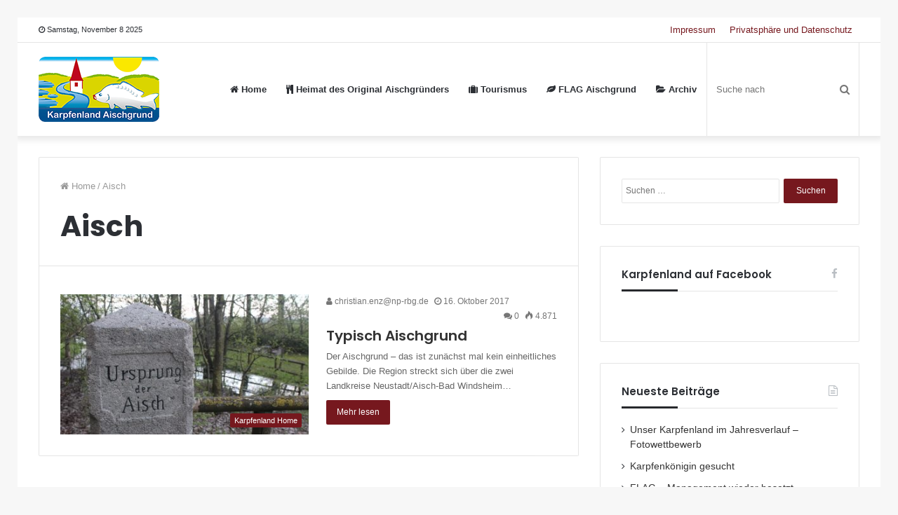

--- FILE ---
content_type: application/x-javascript; charset=utf-8
request_url: https://consent.cookiebot.com/e6a884fb-ebd4-4d03-b17f-24fb5e8062d5/cc.js?renew=false&referer=karpfenland-aischgrund.eu&dnt=false&init=false
body_size: 219
content:
if(console){var cookiedomainwarning='Error: The domain KARPFENLAND-AISCHGRUND.EU is not authorized to show the cookie banner for domain group ID e6a884fb-ebd4-4d03-b17f-24fb5e8062d5. Please add it to the domain group in the Cookiebot Manager to authorize the domain.';if(typeof console.warn === 'function'){console.warn(cookiedomainwarning)}else{console.log(cookiedomainwarning)}};

--- FILE ---
content_type: application/x-javascript
request_url: https://consentcdn.cookiebot.com/consentconfig/e6a884fb-ebd4-4d03-b17f-24fb5e8062d5/karpfenland-aischgrund.eu/configuration.js
body_size: 386
content:
CookieConsent.configuration.tags.push({id:30107429,type:"iframe",tagID:"",innerHash:"",outerHash:"553799283",tagHash:"2476858425781",url:"https://www.youtube.com/embed/o7rijwatats?feature=oembed",resolvedUrl:"https://www.youtube.com/embed/o7rijwatats?feature=oembed",cat:[1,4]});CookieConsent.configuration.tags.push({id:30107430,type:"iframe",tagID:"",innerHash:"",outerHash:"-1679207849",tagHash:"4569329717405",url:"https://www.youtube.com/embed/b8cijzgikx8?feature=oembed",resolvedUrl:"https://www.youtube.com/embed/b8cijzgikx8?feature=oembed",cat:[1]});